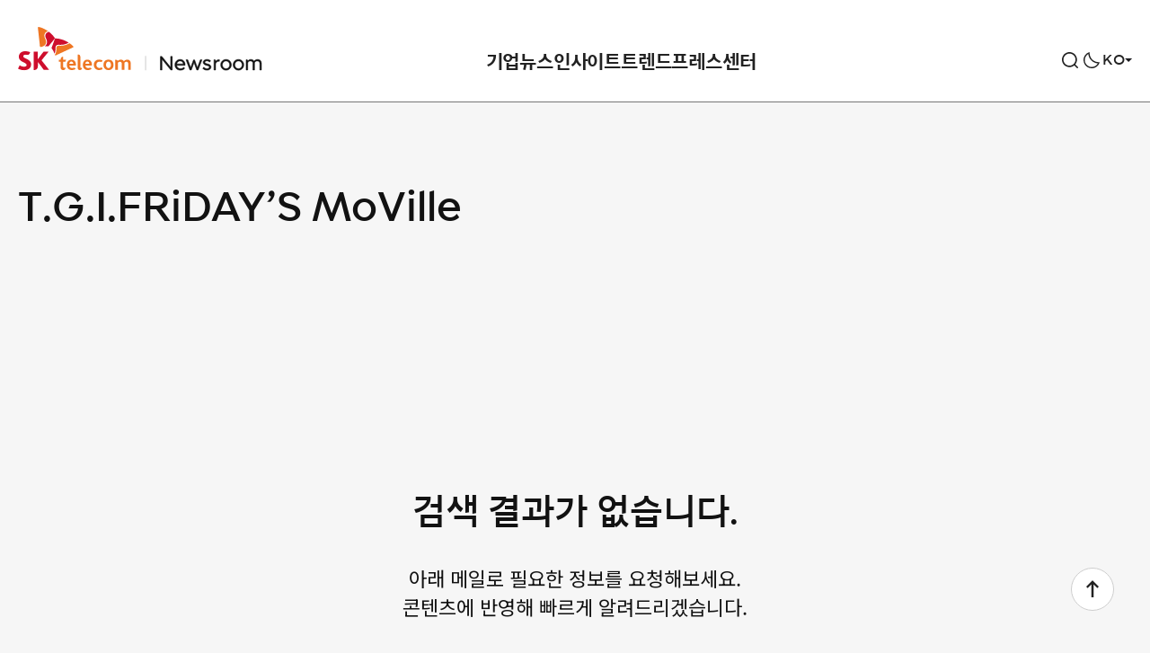

--- FILE ---
content_type: text/html; charset=UTF-8
request_url: https://news.sktelecom.com/tag/t-g-i-fridays-moville
body_size: 36212
content:

<!DOCTYPE html>

<html class="no-js" lang="ko-KR">

	<head>
		<meta http-equiv="X-UA-Compatible" content="IE=edge">
		<meta name="viewport" content="width=device-width, user-scalable=no, initial-scale=1">
		<link rel="profile" href="https://gmpg.org/xfn/11">
		
				<!-- Google Tag Manager -->
		<script>(function(w,d,s,l,i){w[l]=w[l]||[];w[l].push({'gtm.start':
		new Date().getTime(),event:'gtm.js'});var f=d.getElementsByTagName(s)[0],
		j=d.createElement(s),dl=l!='dataLayer'?'&l='+l:'';j.async=true;j.src=
		'https://www.googletagmanager.com/gtm.js?id='+i+dl;f.parentNode.insertBefore(j,f);
		})(window,document,'script','dataLayer','GTM-M3QLC3L');</script>
		<!-- End Google Tag Manager -->
		<!-- Global site tag (gtag.js) - Google Analytics -->
		<script async src="https://www.googletagmanager.com/gtag/js?id=UA-202709982-1"></script>
		<script>
		window.dataLayer = window.dataLayer || [];
		function gtag(){dataLayer.push(arguments);}
		gtag('js', new Date());
		gtag('config', 'UA-202709982-1');
		</script>
		
		<title>T.G.I.FRiDAY’S MoVille &#8211; SK텔레콤 뉴스룸</title>
<meta name='robots' content='max-image-preview:large' />
	<style>img:is([sizes="auto" i], [sizes^="auto," i]) { contain-intrinsic-size: 3000px 1500px }</style>
		<title>SK텔레콤 뉴스룸  | T.G.I.FRiDAY’S MoVille</title>

	<meta name="viewport" content="width=device-width, initial-scale=1.0, user-scalable=no, minimum-scale=1.0, maximum-scale=1.0">
	<meta name="author" content="">
	<meta name="format-detection" content="telephone=no">
	<meta name="format-detection" content="address=no">	

	<meta name="title" content="T.G.I.FRiDAY’S MoVille | SK텔레콤 뉴스룸" />
	<meta name="keywords" content="SKT, SKT, 4차산업혁명, 빅데이터, 5G, 가우스텔레콤, 행복인사이트, SKT 블로그, SKT newsroom" />
	<meta name="description" content="SK텔레콤의 공식 뉴스 채널로 회사의 상품, 서비스, 경영활동에 대한 소식을 전합니다." />
	<meta property="og:type" content="website" />
	<meta property="og:url" content="https://news.sktelecom.com/tag/t-g-i-fridays-moville" />
	<meta property="og:image" content="https://news.sktelecom.com/wp-content/themes/sktnewsroom/assets/images/ogimage.png?v=3.0" />
	<meta property="og:title" content="T.G.I.FRiDAY’S MoVille | SK텔레콤 뉴스룸" />
	<meta property="og:description" content="SK텔레콤의 공식 뉴스 채널로 회사의 상품, 서비스, 경영활동에 대한 소식을 전합니다." />
	<meta property="og:site_name" content="SK텔레콤 뉴스룸" />

	<meta name="msapplication-TileColor" content="#ffffff">
	<meta name="msapplication-TileImage" content="https://news.sktelecom.com/wp-content/themes/sktnewsroom/assets/images/114x114.png?v=3.0">
	<meta name="theme-color" content="#ffffff">
<link rel="alternate" type="application/rss+xml" title="SK텔레콤 뉴스룸 &raquo; 피드" href="https://news.sktelecom.com/feed" />
<link rel="alternate" type="application/rss+xml" title="SK텔레콤 뉴스룸 &raquo; 댓글 피드" href="https://news.sktelecom.com/comments/feed" />
<link rel="alternate" type="application/rss+xml" title="SK텔레콤 뉴스룸 &raquo; T.G.I.FRiDAY’S MoVille 태그 피드" href="https://news.sktelecom.com/tag/t-g-i-fridays-moville/feed" />
<script>
window._wpemojiSettings = {"baseUrl":"https:\/\/s.w.org\/images\/core\/emoji\/16.0.1\/72x72\/","ext":".png","svgUrl":"https:\/\/s.w.org\/images\/core\/emoji\/16.0.1\/svg\/","svgExt":".svg","source":{"concatemoji":"https:\/\/news.sktelecom.com\/wp-includes\/js\/wp-emoji-release.min.js?ver=6.8.2.001"}};
/*! This file is auto-generated */
!function(s,n){var o,i,e;function c(e){try{var t={supportTests:e,timestamp:(new Date).valueOf()};sessionStorage.setItem(o,JSON.stringify(t))}catch(e){}}function p(e,t,n){e.clearRect(0,0,e.canvas.width,e.canvas.height),e.fillText(t,0,0);var t=new Uint32Array(e.getImageData(0,0,e.canvas.width,e.canvas.height).data),a=(e.clearRect(0,0,e.canvas.width,e.canvas.height),e.fillText(n,0,0),new Uint32Array(e.getImageData(0,0,e.canvas.width,e.canvas.height).data));return t.every(function(e,t){return e===a[t]})}function u(e,t){e.clearRect(0,0,e.canvas.width,e.canvas.height),e.fillText(t,0,0);for(var n=e.getImageData(16,16,1,1),a=0;a<n.data.length;a++)if(0!==n.data[a])return!1;return!0}function f(e,t,n,a){switch(t){case"flag":return n(e,"\ud83c\udff3\ufe0f\u200d\u26a7\ufe0f","\ud83c\udff3\ufe0f\u200b\u26a7\ufe0f")?!1:!n(e,"\ud83c\udde8\ud83c\uddf6","\ud83c\udde8\u200b\ud83c\uddf6")&&!n(e,"\ud83c\udff4\udb40\udc67\udb40\udc62\udb40\udc65\udb40\udc6e\udb40\udc67\udb40\udc7f","\ud83c\udff4\u200b\udb40\udc67\u200b\udb40\udc62\u200b\udb40\udc65\u200b\udb40\udc6e\u200b\udb40\udc67\u200b\udb40\udc7f");case"emoji":return!a(e,"\ud83e\udedf")}return!1}function g(e,t,n,a){var r="undefined"!=typeof WorkerGlobalScope&&self instanceof WorkerGlobalScope?new OffscreenCanvas(300,150):s.createElement("canvas"),o=r.getContext("2d",{willReadFrequently:!0}),i=(o.textBaseline="top",o.font="600 32px Arial",{});return e.forEach(function(e){i[e]=t(o,e,n,a)}),i}function t(e){var t=s.createElement("script");t.src=e,t.defer=!0,s.head.appendChild(t)}"undefined"!=typeof Promise&&(o="wpEmojiSettingsSupports",i=["flag","emoji"],n.supports={everything:!0,everythingExceptFlag:!0},e=new Promise(function(e){s.addEventListener("DOMContentLoaded",e,{once:!0})}),new Promise(function(t){var n=function(){try{var e=JSON.parse(sessionStorage.getItem(o));if("object"==typeof e&&"number"==typeof e.timestamp&&(new Date).valueOf()<e.timestamp+604800&&"object"==typeof e.supportTests)return e.supportTests}catch(e){}return null}();if(!n){if("undefined"!=typeof Worker&&"undefined"!=typeof OffscreenCanvas&&"undefined"!=typeof URL&&URL.createObjectURL&&"undefined"!=typeof Blob)try{var e="postMessage("+g.toString()+"("+[JSON.stringify(i),f.toString(),p.toString(),u.toString()].join(",")+"));",a=new Blob([e],{type:"text/javascript"}),r=new Worker(URL.createObjectURL(a),{name:"wpTestEmojiSupports"});return void(r.onmessage=function(e){c(n=e.data),r.terminate(),t(n)})}catch(e){}c(n=g(i,f,p,u))}t(n)}).then(function(e){for(var t in e)n.supports[t]=e[t],n.supports.everything=n.supports.everything&&n.supports[t],"flag"!==t&&(n.supports.everythingExceptFlag=n.supports.everythingExceptFlag&&n.supports[t]);n.supports.everythingExceptFlag=n.supports.everythingExceptFlag&&!n.supports.flag,n.DOMReady=!1,n.readyCallback=function(){n.DOMReady=!0}}).then(function(){return e}).then(function(){var e;n.supports.everything||(n.readyCallback(),(e=n.source||{}).concatemoji?t(e.concatemoji):e.wpemoji&&e.twemoji&&(t(e.twemoji),t(e.wpemoji)))}))}((window,document),window._wpemojiSettings);
</script>
<style id='wp-emoji-styles-inline-css'>

	img.wp-smiley, img.emoji {
		display: inline !important;
		border: none !important;
		box-shadow: none !important;
		height: 1em !important;
		width: 1em !important;
		margin: 0 0.07em !important;
		vertical-align: -0.1em !important;
		background: none !important;
		padding: 0 !important;
	}
</style>
<link rel='stylesheet' id='wp-block-library-css' href='https://news.sktelecom.com/wp-includes/css/dist/block-library/style.min.css?ver=6.8.2.001' media='all' />
<style id='classic-theme-styles-inline-css'>
/*! This file is auto-generated */
.wp-block-button__link{color:#fff;background-color:#32373c;border-radius:9999px;box-shadow:none;text-decoration:none;padding:calc(.667em + 2px) calc(1.333em + 2px);font-size:1.125em}.wp-block-file__button{background:#32373c;color:#fff;text-decoration:none}
</style>
<style id='global-styles-inline-css'>
:root{--wp--preset--aspect-ratio--square: 1;--wp--preset--aspect-ratio--4-3: 4/3;--wp--preset--aspect-ratio--3-4: 3/4;--wp--preset--aspect-ratio--3-2: 3/2;--wp--preset--aspect-ratio--2-3: 2/3;--wp--preset--aspect-ratio--16-9: 16/9;--wp--preset--aspect-ratio--9-16: 9/16;--wp--preset--color--black: #000000;--wp--preset--color--cyan-bluish-gray: #abb8c3;--wp--preset--color--white: #ffffff;--wp--preset--color--pale-pink: #f78da7;--wp--preset--color--vivid-red: #cf2e2e;--wp--preset--color--luminous-vivid-orange: #ff6900;--wp--preset--color--luminous-vivid-amber: #fcb900;--wp--preset--color--light-green-cyan: #7bdcb5;--wp--preset--color--vivid-green-cyan: #00d084;--wp--preset--color--pale-cyan-blue: #8ed1fc;--wp--preset--color--vivid-cyan-blue: #0693e3;--wp--preset--color--vivid-purple: #9b51e0;--wp--preset--color--accent: #cd2653;--wp--preset--color--primary: #000000;--wp--preset--color--secondary: #6d6d6d;--wp--preset--color--subtle-background: #dcd7ca;--wp--preset--color--background: ##fff;--wp--preset--gradient--vivid-cyan-blue-to-vivid-purple: linear-gradient(135deg,rgba(6,147,227,1) 0%,rgb(155,81,224) 100%);--wp--preset--gradient--light-green-cyan-to-vivid-green-cyan: linear-gradient(135deg,rgb(122,220,180) 0%,rgb(0,208,130) 100%);--wp--preset--gradient--luminous-vivid-amber-to-luminous-vivid-orange: linear-gradient(135deg,rgba(252,185,0,1) 0%,rgba(255,105,0,1) 100%);--wp--preset--gradient--luminous-vivid-orange-to-vivid-red: linear-gradient(135deg,rgba(255,105,0,1) 0%,rgb(207,46,46) 100%);--wp--preset--gradient--very-light-gray-to-cyan-bluish-gray: linear-gradient(135deg,rgb(238,238,238) 0%,rgb(169,184,195) 100%);--wp--preset--gradient--cool-to-warm-spectrum: linear-gradient(135deg,rgb(74,234,220) 0%,rgb(151,120,209) 20%,rgb(207,42,186) 40%,rgb(238,44,130) 60%,rgb(251,105,98) 80%,rgb(254,248,76) 100%);--wp--preset--gradient--blush-light-purple: linear-gradient(135deg,rgb(255,206,236) 0%,rgb(152,150,240) 100%);--wp--preset--gradient--blush-bordeaux: linear-gradient(135deg,rgb(254,205,165) 0%,rgb(254,45,45) 50%,rgb(107,0,62) 100%);--wp--preset--gradient--luminous-dusk: linear-gradient(135deg,rgb(255,203,112) 0%,rgb(199,81,192) 50%,rgb(65,88,208) 100%);--wp--preset--gradient--pale-ocean: linear-gradient(135deg,rgb(255,245,203) 0%,rgb(182,227,212) 50%,rgb(51,167,181) 100%);--wp--preset--gradient--electric-grass: linear-gradient(135deg,rgb(202,248,128) 0%,rgb(113,206,126) 100%);--wp--preset--gradient--midnight: linear-gradient(135deg,rgb(2,3,129) 0%,rgb(40,116,252) 100%);--wp--preset--font-size--small: 18px;--wp--preset--font-size--medium: 20px;--wp--preset--font-size--large: 26.25px;--wp--preset--font-size--x-large: 42px;--wp--preset--font-size--normal: 21px;--wp--preset--font-size--larger: 32px;--wp--preset--spacing--20: 0.44rem;--wp--preset--spacing--30: 0.67rem;--wp--preset--spacing--40: 1rem;--wp--preset--spacing--50: 1.5rem;--wp--preset--spacing--60: 2.25rem;--wp--preset--spacing--70: 3.38rem;--wp--preset--spacing--80: 5.06rem;--wp--preset--shadow--natural: 6px 6px 9px rgba(0, 0, 0, 0.2);--wp--preset--shadow--deep: 12px 12px 50px rgba(0, 0, 0, 0.4);--wp--preset--shadow--sharp: 6px 6px 0px rgba(0, 0, 0, 0.2);--wp--preset--shadow--outlined: 6px 6px 0px -3px rgba(255, 255, 255, 1), 6px 6px rgba(0, 0, 0, 1);--wp--preset--shadow--crisp: 6px 6px 0px rgba(0, 0, 0, 1);}:where(.is-layout-flex){gap: 0.5em;}:where(.is-layout-grid){gap: 0.5em;}body .is-layout-flex{display: flex;}.is-layout-flex{flex-wrap: wrap;align-items: center;}.is-layout-flex > :is(*, div){margin: 0;}body .is-layout-grid{display: grid;}.is-layout-grid > :is(*, div){margin: 0;}:where(.wp-block-columns.is-layout-flex){gap: 2em;}:where(.wp-block-columns.is-layout-grid){gap: 2em;}:where(.wp-block-post-template.is-layout-flex){gap: 1.25em;}:where(.wp-block-post-template.is-layout-grid){gap: 1.25em;}.has-black-color{color: var(--wp--preset--color--black) !important;}.has-cyan-bluish-gray-color{color: var(--wp--preset--color--cyan-bluish-gray) !important;}.has-white-color{color: var(--wp--preset--color--white) !important;}.has-pale-pink-color{color: var(--wp--preset--color--pale-pink) !important;}.has-vivid-red-color{color: var(--wp--preset--color--vivid-red) !important;}.has-luminous-vivid-orange-color{color: var(--wp--preset--color--luminous-vivid-orange) !important;}.has-luminous-vivid-amber-color{color: var(--wp--preset--color--luminous-vivid-amber) !important;}.has-light-green-cyan-color{color: var(--wp--preset--color--light-green-cyan) !important;}.has-vivid-green-cyan-color{color: var(--wp--preset--color--vivid-green-cyan) !important;}.has-pale-cyan-blue-color{color: var(--wp--preset--color--pale-cyan-blue) !important;}.has-vivid-cyan-blue-color{color: var(--wp--preset--color--vivid-cyan-blue) !important;}.has-vivid-purple-color{color: var(--wp--preset--color--vivid-purple) !important;}.has-black-background-color{background-color: var(--wp--preset--color--black) !important;}.has-cyan-bluish-gray-background-color{background-color: var(--wp--preset--color--cyan-bluish-gray) !important;}.has-white-background-color{background-color: var(--wp--preset--color--white) !important;}.has-pale-pink-background-color{background-color: var(--wp--preset--color--pale-pink) !important;}.has-vivid-red-background-color{background-color: var(--wp--preset--color--vivid-red) !important;}.has-luminous-vivid-orange-background-color{background-color: var(--wp--preset--color--luminous-vivid-orange) !important;}.has-luminous-vivid-amber-background-color{background-color: var(--wp--preset--color--luminous-vivid-amber) !important;}.has-light-green-cyan-background-color{background-color: var(--wp--preset--color--light-green-cyan) !important;}.has-vivid-green-cyan-background-color{background-color: var(--wp--preset--color--vivid-green-cyan) !important;}.has-pale-cyan-blue-background-color{background-color: var(--wp--preset--color--pale-cyan-blue) !important;}.has-vivid-cyan-blue-background-color{background-color: var(--wp--preset--color--vivid-cyan-blue) !important;}.has-vivid-purple-background-color{background-color: var(--wp--preset--color--vivid-purple) !important;}.has-black-border-color{border-color: var(--wp--preset--color--black) !important;}.has-cyan-bluish-gray-border-color{border-color: var(--wp--preset--color--cyan-bluish-gray) !important;}.has-white-border-color{border-color: var(--wp--preset--color--white) !important;}.has-pale-pink-border-color{border-color: var(--wp--preset--color--pale-pink) !important;}.has-vivid-red-border-color{border-color: var(--wp--preset--color--vivid-red) !important;}.has-luminous-vivid-orange-border-color{border-color: var(--wp--preset--color--luminous-vivid-orange) !important;}.has-luminous-vivid-amber-border-color{border-color: var(--wp--preset--color--luminous-vivid-amber) !important;}.has-light-green-cyan-border-color{border-color: var(--wp--preset--color--light-green-cyan) !important;}.has-vivid-green-cyan-border-color{border-color: var(--wp--preset--color--vivid-green-cyan) !important;}.has-pale-cyan-blue-border-color{border-color: var(--wp--preset--color--pale-cyan-blue) !important;}.has-vivid-cyan-blue-border-color{border-color: var(--wp--preset--color--vivid-cyan-blue) !important;}.has-vivid-purple-border-color{border-color: var(--wp--preset--color--vivid-purple) !important;}.has-vivid-cyan-blue-to-vivid-purple-gradient-background{background: var(--wp--preset--gradient--vivid-cyan-blue-to-vivid-purple) !important;}.has-light-green-cyan-to-vivid-green-cyan-gradient-background{background: var(--wp--preset--gradient--light-green-cyan-to-vivid-green-cyan) !important;}.has-luminous-vivid-amber-to-luminous-vivid-orange-gradient-background{background: var(--wp--preset--gradient--luminous-vivid-amber-to-luminous-vivid-orange) !important;}.has-luminous-vivid-orange-to-vivid-red-gradient-background{background: var(--wp--preset--gradient--luminous-vivid-orange-to-vivid-red) !important;}.has-very-light-gray-to-cyan-bluish-gray-gradient-background{background: var(--wp--preset--gradient--very-light-gray-to-cyan-bluish-gray) !important;}.has-cool-to-warm-spectrum-gradient-background{background: var(--wp--preset--gradient--cool-to-warm-spectrum) !important;}.has-blush-light-purple-gradient-background{background: var(--wp--preset--gradient--blush-light-purple) !important;}.has-blush-bordeaux-gradient-background{background: var(--wp--preset--gradient--blush-bordeaux) !important;}.has-luminous-dusk-gradient-background{background: var(--wp--preset--gradient--luminous-dusk) !important;}.has-pale-ocean-gradient-background{background: var(--wp--preset--gradient--pale-ocean) !important;}.has-electric-grass-gradient-background{background: var(--wp--preset--gradient--electric-grass) !important;}.has-midnight-gradient-background{background: var(--wp--preset--gradient--midnight) !important;}.has-small-font-size{font-size: var(--wp--preset--font-size--small) !important;}.has-medium-font-size{font-size: var(--wp--preset--font-size--medium) !important;}.has-large-font-size{font-size: var(--wp--preset--font-size--large) !important;}.has-x-large-font-size{font-size: var(--wp--preset--font-size--x-large) !important;}
:where(.wp-block-post-template.is-layout-flex){gap: 1.25em;}:where(.wp-block-post-template.is-layout-grid){gap: 1.25em;}
:where(.wp-block-columns.is-layout-flex){gap: 2em;}:where(.wp-block-columns.is-layout-grid){gap: 2em;}
:root :where(.wp-block-pullquote){font-size: 1.5em;line-height: 1.6;}
</style>
<link rel='stylesheet' id='amazonpolly-css' href='https://news.sktelecom.com/wp-content/plugins/amazon-polly/public/css/amazonpolly-public.css?ver=1.0.0' media='all' />
<link rel='stylesheet' id='sktnewsroom-style-css' href='https://news.sktelecom.com/wp-content/themes/sktnewsroom/style.css?ver=1761656509' media='all' />
<link rel='stylesheet' id='sktnewsroom-print-style-css' href='https://news.sktelecom.com/wp-content/themes/sktnewsroom/print.css?ver=6.8.2.001' media='print' />
<link rel='stylesheet' id='sktnewsroom-add-style-css' href='https://news.sktelecom.com/wp-content/themes/sktnewsroom/add.css?ver=6.8.2.001' media='all' />
<link rel='stylesheet' id='sktnewsroom-mCustomScrollbar-style-css' href='https://news.sktelecom.com/wp-content/themes/sktnewsroom/jquery.mCustomScrollbar.css?ver=6.8.2.001' media='all' />
<script id="jquery-core-js-extra">
var ajax_object = {"ajax_url":"https:\/\/news.sktelecom.com\/wp-admin\/admin-ajax.php"};
</script>
<script src="https://news.sktelecom.com/wp-includes/js/jquery/jquery.min.js?ver=3.7.1" id="jquery-core-js"></script>
<script src="https://news.sktelecom.com/wp-includes/js/jquery/jquery-migrate.min.js?ver=3.4.1" id="jquery-migrate-js"></script>
<script src="https://news.sktelecom.com/wp-content/plugins/amazon-polly/public/js/amazonpolly-public.js?ver=1.0.0" id="amazonpolly-js"></script>
<script src="https://news.sktelecom.com/wp-content/themes/sktnewsroom/assets/js/index_202406.js?ver=6.8.2.001" id="sktnewsroom-js-js" async></script>
<script src="https://news.sktelecom.com/wp-content/themes/sktnewsroom/assets/js/jquery.mCustomScrollbar.concat.min.js?ver=6.8.2.001" id="sktnewsroom-mCustomScrollbar-js-js"></script>
<script src="https://news.sktelecom.com/wp-content/themes/sktnewsroom/assets/js/d3.v5.min.js?ver=6.8.2.001" id="sktnewsroom-d3v5-js-js"></script>
<script src="https://news.sktelecom.com/wp-content/themes/sktnewsroom/assets/js/graph.js?ver=6.8.2.001" id="sktnewsroom-graph-js-js"></script>
<link rel="https://api.w.org/" href="https://news.sktelecom.com/wp-json/" /><link rel="alternate" title="JSON" type="application/json" href="https://news.sktelecom.com/wp-json/wp/v2/tags/24453" /><link rel="EditURI" type="application/rsd+xml" title="RSD" href="https://news.sktelecom.com/xmlrpc.php?rsd" />
<meta name="generator" content="WordPress 6.8.2.001" />
	<script>document.documentElement.className = document.documentElement.className.replace( 'no-js', 'js' );</script>
	<link rel="icon" href="https://news-static.sktelecom.com/wp-content/uploads/2021/07/cropped-favicon_512-1-32x32.png" sizes="32x32" />
<link rel="icon" href="https://news-static.sktelecom.com/wp-content/uploads/2021/07/cropped-favicon_512-1-192x192.png" sizes="192x192" />
<link rel="apple-touch-icon" href="https://news-static.sktelecom.com/wp-content/uploads/2021/07/cropped-favicon_512-1-180x180.png" />
<meta name="msapplication-TileImage" content="https://news-static.sktelecom.com/wp-content/uploads/2021/07/cropped-favicon_512-1-270x270.png" />
		<style id="wp-custom-css">
			.cont_1, .cont_2, .cont_3, .cont_4, .cont_5, .cont_6, .cont_7 { width:100%; margin-bottom:-4%; position: relative; !important}
.hover_b{ margin:0; position:absolute; top:0; left:0; display: none !important;}
.cont_1:hover .hover_b{display: block !important;}
.cont_2:hover .hover_b{display: block !important;}
.cont_3:hover .hover_b{display: block !important;}
.cont_4:hover .hover_b{display: block !important;}
.cont_5:hover .hover_b{display: block !important;}
.cont_6:hover .hover_b{display: block !important;}
.cont_7:hover .hover_b{display: block !important;}

@media (max-width:680px;){
	.cont_1, .cont_2, .cont_3, .cont_4, .cont_5, .cont_6, .cont_7 { width:100%; margin-bottom:-7%; position: relative; !important}
}		</style>
				
		<script src="https://cdnjs.cloudflare.com/ajax/libs/Swiper/5.0.0/js/swiper.js"></script>
		<script src="https://developers.kakao.com/sdk/js/kakao.js"></script>
		<link rel="stylesheet" href="https://cdnjs.cloudflare.com/ajax/libs/Swiper/5.0.0/css/swiper.min.css">
		
		<link rel="icon" href="https://news.sktelecom.com/wp-content/themes/sktnewsroom/assets/images/ico_favi.png" sizes="200x200">
		<link rel="apple-touch-icon" href="https://news.sktelecom.com/wp-content/themes/sktnewsroom/assets/images/ico_favi_bg_white.png">

		<link rel="stylesheet" href="https://news.sktelecom.com/wp-content/themes/sktnewsroom/style_con.css?t=20260119125446">
	</head>

	<body class="archive tag tag-t-g-i-fridays-moville tag-24453 wp-embed-responsive wp-theme-sktnewsroom enable-search-modal has-no-pagination not-showing-comments hide-avatars footer-top-hidden">
	
		<script>
			(function(){
				var isDarkTheme = localStorage.getItem('page_dark_theme');
				if (isDarkTheme) {
					if (isDarkTheme === "on") {
						jQuery('body').addClass('dark-theme');
					}
				}
			})();
		</script>

				<!-- Google Tag Manager (noscript) -->
		<noscript><iframe src="https://www.googletagmanager.com/ns.html?id=GTM-M3QLC3L"
		height="0" width="0" style="display:none;visibility:hidden"></iframe></noscript>
		<!-- End Google Tag Manager (noscript) -->
		
		<a class="skip_navigation" href="#site-content">Skip to the content</a>
		<!-- env: not local -->

		<!-- blog header -->
		<header id="site-header" role="banner">

			<div class="header-inner">

				<!-- logo -->
				<h1 class="header-titles type_1">
					<!--
					<a href="https://news.sktelecom.com" class="site-logo-default">SKT NewsRoom</a>
					-->
					<!-- 2024.02.07 이동 사이트 변경 -->
					<!-- <a href="https://www.sktelecom.com" class="site-logo-default type_1">SKT</a> -->
					<a href="https://news.sktelecom.com" class="site-logo-default type_1">SKT</a>
					<a href="https://news.sktelecom.com" class="site-link-newsroom">NewsRoom</a>
									</h1>
				<!-- //logo -->

				<div class="header-navigation-wrapper">
												<nav class="primary-menu-wrapper" aria-label="Horizontal" role="navigation">
								<ul class="primary-menu reset-list-style">
									<li id="menu-item-131694" class="menu-item menu-item-type-taxonomy menu-item-object-category menu-item-has-children menu-item-131694"><a href="https://news.sktelecom.com/category/%ea%b8%b0%ec%97%85%eb%89%b4%ec%8a%a4">기업뉴스</a>
<ul class="sub-menu">
	<li id="menu-item-131690" class="menu-item menu-item-type-taxonomy menu-item-object-category menu-item-131690"><a href="https://news.sktelecom.com/category/%ea%b8%b0%ec%97%85%eb%89%b4%ec%8a%a4/%ea%b8%b0%ec%97%85">기업</a></li>
	<li id="menu-item-131688" class="menu-item menu-item-type-taxonomy menu-item-object-category menu-item-131688"><a href="https://news.sktelecom.com/category/%ea%b8%b0%ec%97%85%eb%89%b4%ec%8a%a4/esg">ESG</a></li>
	<li id="menu-item-131691" class="menu-item menu-item-type-taxonomy menu-item-object-category menu-item-131691"><a href="https://news.sktelecom.com/category/%ea%b8%b0%ec%97%85%eb%89%b4%ec%8a%a4/%eb%ac%b8%ed%99%94">문화</a></li>
</ul>
</li>
<li id="menu-item-131689" class="menu-item menu-item-type-taxonomy menu-item-object-category menu-item-has-children menu-item-131689"><a href="https://news.sktelecom.com/category/%ec%9d%b8%ec%82%ac%ec%9d%b4%ed%8a%b8">인사이트</a>
<ul class="sub-menu">
	<li id="menu-item-203777" class="menu-item menu-item-type-taxonomy menu-item-object-category menu-item-203777"><a href="https://news.sktelecom.com/category/%ec%9d%b8%ec%82%ac%ec%9d%b4%ed%8a%b8/ai">AI</a></li>
	<li id="menu-item-131693" class="menu-item menu-item-type-taxonomy menu-item-object-category menu-item-131693"><a href="https://news.sktelecom.com/category/%ec%9d%b8%ec%82%ac%ec%9d%b4%ed%8a%b8/%ea%b8%b0%ec%88%a0">기술</a></li>
	<li id="menu-item-178137" class="menu-item menu-item-type-taxonomy menu-item-object-category menu-item-178137"><a href="https://news.sktelecom.com/category/%ec%9d%b8%ec%82%ac%ec%9d%b4%ed%8a%b8/%ec%84%9c%eb%b9%84%ec%8a%a4">서비스</a></li>
</ul>
</li>
<li id="menu-item-218001" class="menu-item menu-item-type-taxonomy menu-item-object-category menu-item-has-children menu-item-218001"><a href="https://news.sktelecom.com/category/%ed%8a%b8%eb%a0%8c%eb%93%9c">트렌드</a>
<ul class="sub-menu">
	<li id="menu-item-218002" class="menu-item menu-item-type-taxonomy menu-item-object-category menu-item-218002"><a href="https://news.sktelecom.com/category/%ed%8a%b8%eb%a0%8c%eb%93%9c/%eb%8d%b0%ec%9d%b4%ed%84%b0">데이터</a></li>
	<li id="menu-item-218003" class="menu-item menu-item-type-taxonomy menu-item-object-category menu-item-218003"><a href="https://news.sktelecom.com/category/%ed%8a%b8%eb%a0%8c%eb%93%9c/%eb%a6%ac%ed%8f%ac%ed%8a%b8">리포트</a></li>
</ul>
</li>
<li id="menu-item-178136" class="menu-item menu-item-type-taxonomy menu-item-object-category menu-item-has-children menu-item-178136"><a href="https://news.sktelecom.com/category/%ed%94%84%eb%a0%88%ec%8a%a4%ec%84%bc%ed%84%b0">프레스센터</a>
<ul class="sub-menu">
	<li id="menu-item-131696" class="menu-item menu-item-type-taxonomy menu-item-object-category menu-item-131696"><a href="https://news.sktelecom.com/category/%ed%94%84%eb%a0%88%ec%8a%a4%ec%84%bc%ed%84%b0/%eb%b3%b4%eb%8f%84%ec%9e%90%eb%a3%8c">보도자료</a></li>
	<li id="menu-item-134974" class="menu-item menu-item-type-taxonomy menu-item-object-category menu-item-134974"><a href="https://news.sktelecom.com/category/%eb%af%b8%eb%94%94%ec%96%b4%eb%9d%bc%ec%9d%b4%eb%b8%8c%eb%9f%ac%eb%a6%ac/image">미디어 라이브러리</a></li>
</ul>
</li>
								</ul>
							</nav>
										</div>

				<button class="mobile-menu-toggle">
					<span>메뉴</span>
				</button>
				
				<div class="header-util">
											<button class="search-toggle" data-toggle-target=".search-modal" data-toggle-body-class="showing-search-modal" data-set-focus=".search-modal .search-field" aria-expanded="false">
							<span>검색</span>
						</button>

										
					<button type="button" class="btn-header btn-darkmode" ga_category="다크모드" ga_action="다크모드 클릭" ga_label="다크모드_클릭" title="라이드/다크 모드 전환">다크모드 전환</button>

					<div class="global-site">
						<button type="button" class="btn-global-site"><span>KO</span></button>
						<ul class="site-list">
							<li class="current"><a href="https://news.sktelecom.com" title="Korean">KO</a></li>
							<li><a href="https://news.sktelecom.com/en" title="English">EN</a></li>
						</ul>
					</div>
				</div>
			</div>

			<div class="search-modal cover-modal" data-modal-target-string=".search-modal">
	<div class="modal-inner">
		<div class="search-wrap">
			<form role="search" aria-label="Search for:" method="get" class="search-form" action="https://news.sktelecom.com/">
	<div class="input-wrap">
		<input type="search" id="search-form-1" class="search-field" placeholder="검색어를 입력해주세요." value="" name="s" autocomplete="off" />

		<button type="button" class="btn-clear">비우기</button>
	</div>
	<button type="submit" class="search-submit">
		<span>검색</span>
	</button>
</form>

<script>
	const btnClear = document.querySelector('.input-wrap .btn-clear');
	const inputBox = document.querySelector('#search-form-1');
	const cleaInput = target => {
			if (target.value !== "") {
				btnClear.classList.add('visible');
			} else {
				btnClear.classList.remove('visible');
			}
	};
	if (inputBox) {
		inputBox.addEventListener('keydown', e => cleaInput(e.currentTarget));
		inputBox.addEventListener('keyup', e => cleaInput(e.currentTarget));
	}
	if (btnClear) {
		btnClear.addEventListener('click', () => {
			inputBox.value = "";
			btnClear.classList.remove('visible');
		});
	}
</script>
		</div>

		    	<div class="tag-list">
			<ul>
			  				<li><a href="/tag/에어/">#에어</a></li>
								<li><a href="/tag/air/">#air</a></li>
								<li><a href="/tag/아이폰17/">#아이폰17</a></li>
								<li><a href="/tag/iPhone17/">#iPhone17</a></li>
								<li><a href="/tag/T멤버십/">#T멤버십</a></li>
								<li><a href="/tag/AI/">#AI</a></li>
								<li><a href="/tag/에이닷/">#에이닷</a></li>
								<li><a href="/tag/로밍/">#로밍</a></li>
								<li><a href="/tag/실적발표/">#실적발표</a></li>
								<li><a href="/tag/T우주/">#T우주</a></li>
								<li><a href="/tag/ESG/">#ESG</a></li>
							</ul>
		</div>
		
		<button class="close-search-toggle" data-toggle-target=".search-modal" data-toggle-body-class="showing-search-modal" data-set-focus=".search-modal .search-field">
			<span>닫기</span>
		</button>
	</div>
</div>
		</header>
		<!-- //blog header -->

		
<main id="site-content" role="main">
	<h1 class="hide">콘텐츠 리스트</h1>
	<div class="cont-inner">

			<!-- archive header -->
		<header class="archive-header ">
							<h1 class="archive-title"> <span>T.G.I.FRiDAY’S MoVille</span></h1>
								</header>
		<!-- //archive header -->
  
		<!-- post list body -->
	<div class="post-list-wrap list-category">
	<!--
		<div class="category-preparing-header">LAB 콘텐츠는 8월 중순부터 순차적으로 공개하겠습니다.</div>
		<div class="category-preparing-text">
			빅데이터 기반 사회 현상 분석 콘텐츠를 가장 먼저 소개 예정입니다.<br>
			많은 관심 부탁드립니다.
		</div>
-->
			<div class="list-none-header">검색 결과가 없습니다.</div>
		<div class="no-search-results">
			<p class="text">
				<span>아래 메일로 필요한 정보를 요청해보세요.</span>
				<span>콘텐츠에 반영해 빠르게 알려드리겠습니다.</span>
			</p>
			<a href="mailto:newsroom@sktelecom.com" class="btn-mail">메일 보내기</a>
		</div>
	
	</div>

	

	</div>
</main>

			<div class="btn-floating">
				<a href="#" class="btn-footer btn-go-to-top" title="맨 위로">
					<svg xmlns="http://www.w3.org/2000/svg" width="48" height="48" viewBox="0 0 48 48" fill="none">
						<path d="M0.499999 24C0.499999 11.0213 11.0213 0.500001 24 0.499999C36.9787 0.499998 47.5 11.0213 47.5 24C47.5 36.9787 36.9787 47.5 24 47.5C11.0213 47.5 0.5 36.9787 0.499999 24Z" fill="white" stroke="#CDCDCD"/>
						<path d="M17 21.125L24 14L31 21.125L29.3083 22.7875L25.1667 18.5719L25.1667 33L22.8333 33L22.8333 18.5719L18.6917 22.7875L17 21.125Z" fill="#222222"/>
					</svg>
				</a>
			</div>

			<footer id="site-footer" role="contentinfo">
				<div class="cont-inner">
					<div class="footer-top">
						<div class="footer-menu">
							<ul>
								<li><a href="https://news.sktelecom.com/about-newsroom">About 뉴스룸</a></li>
								<li><a href="https://news.sktelecom.com/policy">뉴스룸 운영 정책</a></li>
								<li><a href="https://privacy.sktelecom.com/view.do?ctg=policy&name=policy" target="_blank" >개인정보 처리방침</a></li>
								<li><a href="https://news.sktelecom.com/information-use">뉴스룸 콘텐츠 이용 안내</a></li>
							</ul>
						</div>
						<div class="credits">
							<a href="https://news.sktelecom.com" class="footer-logo">SK telecom</a>
							<address>서울특별시 중구 을지로65(을지로2가) SK T-타워 SK텔레콤(주)</address>
							<p class="copyright">COPYRIGHT &copy; SK TELECOM CO., LTD. ALL RIGHTS RESERVED.</p>
						</div>
									<div class="links-sns">
				<strong class="title"></strong>
				<ul>
									<li>
						<a href="https://www.sktelecom.com/" target="_blank" class="icon homepage" title="홈페이지">홈페이지</a>
					</li>
									<li>
						<a href="https://www.youtube.com/channel/UCA5vKQkvC9zlTDOSNtoMdCQ" target="_blank" class="icon youtube" title="유튜브">유튜브</a>
					</li>
									<li>
						<a href="https://www.facebook.com/sktelecom/" target="_blank" class="icon facebook" title="페이스북">페이스북</a>
					</li>
									<li>
						<a href="https://www.instagram.com/sktelecom/" target="_blank" class="icon instagram" title="인스타">인스타</a>
					</li>
									<li>
						<a href="https://twitter.com/sktelecom" target="_blank" class="icon twitter" title="X">X</a>
					</li>
									<li>
						<a href="https://www.linkedin.com/company/sk-telecom/" target="_blank" class="icon linkedin" title="링크드인">링크드인</a>
					</li>
									<li>
						<a href="https://blog.naver.com/sktstory" target="_blank" class="icon post" title="뉴스룸 블로그">뉴스룸 블로그</a>
					</li>
									<li>
						<a href="https://www.facebook.com/sktelecom.newsroom" target="_blank" class="icon facebook" title="뉴스룸 페이스북">뉴스룸 페이스북</a>
					</li>
								</ul>
			</div>
							</div>
					<div class="footer-bottom">
									<div class="wrap-family-sites list-fold">
				<div class="family-sites-inner">
					<div class="title">Family Site</div>
					<button type="button" class="btn-family-sites">패밀리사이트 확장</button>
					<ul>
											<li>
							<a href="http://www.sk.co.kr" target="_blank">SK(주)</a>
						</li>
											<li>
							<a href="https://www.sksquare.com/kor/index.do" target="_blank">SK스퀘어</a>
						</li>
											<li>
							<a href="https://www.skbroadband.com/Main.do" target="_blank">SK브로드밴드</a>
						</li>
											<li>
							<a href="https://www.sktelink.com/main" target="_blank">SK텔링크</a>
						</li>
											<li>
							<a href="https://www.skmnservice.com/pc_new/html/main.html" target="_blank">SK엠앤서비스</a>
						</li>
											<li>
							<a href="https://skcomms.co.kr" target="_blank">SK커뮤니케이션즈</a>
						</li>
											<li>
							<a href="https://psnmarketing.com/" target="_blank">PS&Marketing</a>
						</li>
											<li>
							<a href="https://www.serviceace.co.kr/service_ace/" target="_blank">서비스에이스</a>
						</li>
											<li>
							<a href="https://www.skons.co.kr" target="_blank">SK오앤에스</a>
						</li>
											<li>
							<a href="https://www.svctop.co.kr/index" target="_blank">SK서비스탑</a>
						</li>
										</ul>
				</div>
			</div>
							</div>
					<a href="https://news.sktelecom.com" class="footer-logo">SK telecom</a>
				</div>
			</footer>

		<script type="speculationrules">
{"prefetch":[{"source":"document","where":{"and":[{"href_matches":"\/*"},{"not":{"href_matches":["\/wp-*.php","\/wp-admin\/*","\/wp-content\/uploads\/*","\/wp-content\/*","\/wp-content\/plugins\/*","\/wp-content\/themes\/sktnewsroom\/*","\/*\\?(.+)"]}},{"not":{"selector_matches":"a[rel~=\"nofollow\"]"}},{"not":{"selector_matches":".no-prefetch, .no-prefetch a"}}]},"eagerness":"conservative"}]}
</script>
	<script>
	/(trident|msie)/i.test(navigator.userAgent)&&document.getElementById&&window.addEventListener&&window.addEventListener("hashchange",function(){var t,e=location.hash.substring(1);/^[A-z0-9_-]+$/.test(e)&&(t=document.getElementById(e))&&(/^(?:a|select|input|button|textarea)$/i.test(t.tagName)||(t.tabIndex=-1),t.focus())},!1);
	</script>
	
		
	<div class="cover-modal-bg"></div>

	</body>
</html>


--- FILE ---
content_type: application/javascript
request_url: https://news.sktelecom.com/wp-content/themes/sktnewsroom/assets/js/index_202406.js?ver=6.8.2.001
body_size: 20211
content:
'use strict';

jQuery(document).ready(function($) {
	var sktNewsroom = sktNewsroom || {};

	// header fixed
	sktNewsroom.headerFixed = function () {
		var sideFixedPoint = 180;
		$(window).on('scroll', function(){
			var thisScrollTop = $(window).scrollTop();
			if (thisScrollTop > sideFixedPoint) {
				if ($(window).width() >= 980) {
					$('#site-header').addClass('header-hide');
					$('.search-modal.cover-modal').fadeOut(500);
					sktNewsroom.modalBgAction('hide');
					document.querySelector('.global-site .site-list').classList.remove('visible');
				}
			} else {
				$('#site-header').removeClass('header-hide');
			}

			if (thisScrollTop > 1) {
					$('#site-header').addClass('header-bd');
			} else {
					$('#site-header').removeClass('header-bd');
			}
		});
	};

	// aside manager
	sktNewsroom.asideFixed = function () {
		var sideFixedPoint = 0,
		endFixedPoint = 0,
		asideHeight = $('.article-aside .article-related').outerHeight() + $('.article-read-info').outerHeight() + 9 - 1;
		if ($('.article-aside .article-audio').length > 0) {
			asideHeight = asideHeight + $('.article-aside .article-audio').outerHeight();
		}
		// 고정 시작 지점 설정
		if ($('.article-read-info').length > 0) {
			sideFixedPoint = $('.article-read-info').offset().top;
		} else if ($('.article-aside .article-related').length > 0) {
			sideFixedPoint = $('.article-aside .article-related').offset().top;
		}
		if ($('#wpadminbar').length > 0) {
			sideFixedPoint -= $('#wpadminbar').height();
		}
		// 고정 체크
		if (sideFixedPoint > 0) {
			$(window).on('scroll', function(){
				var thisScrollTop = $(window).scrollTop();
				// 고정 해제 지점 설정
				if ($('.survey-wrap').length > 0) {
					endFixedPoint = $('.survey-wrap').offset().top + $('.survey-wrap').outerHeight() - asideHeight;
				} else {
					endFixedPoint = $('.article-bottom').offset().top - 95 - asideHeight;
				}
				if ($('#wpadminbar').length > 0) {
					endFixedPoint -= $('#wpadminbar').height();
				}
				// aside fixed
				if (thisScrollTop > sideFixedPoint) {
					$('.article-aside').addClass('aside-fixed');
					if (thisScrollTop >= endFixedPoint) {
						if (!$('.article-aside').hasClass('aside-fixed-end')) {
							$('.article-aside').addClass('aside-fixed-end')
							.css('top', endFixedPoint - 71 - 124 + 'px');
						}
					} else {
						$('.article-aside').removeClass('aside-fixed-end')
						.removeAttr('style');
					}
				} else {
					$('.article-aside').removeClass('aside-fixed');
					$('.article-aside').removeClass('aside-fixed-end');
				}
				// progress
				var progressVal = 0;
				if ($('.survey-wrap').length > 0) {
					progressVal = (thisScrollTop / $('.survey-wrap').offset().top) * 360;
				} else {
					progressVal = (thisScrollTop / ($('.article-content').offset().top + $('.article-content').outerHeight())) * 360;
				}
				progressVal = parseInt(progressVal);
				if (progressVal <= 180) {
					if (progressVal > 180) {
						progressVal = 180;
					} else if (progressVal < 0) {
						progressVal = 0;
					}
					$('.progress .graph_1 .bar').css('transform', 'rotate(' + progressVal + 'deg)');
					$('.progress .graph_2 .bar').css('transform', 'rotate(0deg)');
				} else {
					if (progressVal > 360) {
						progressVal = 360;
					} else if (progressVal < 0) {
						progressVal = 0;
					}
					$('.progress .graph_1 .bar').css('transform', 'rotate(180deg)');
					$('.progress .graph_2 .bar').css('transform', 'rotate(' + (progressVal-180) + 'deg)');
				}
			});
		}
	};

	// mobile gnb
	sktNewsroom.mobileMenu = function () {
		var posY = 0;
		$('.mobile-menu-toggle').on('click', function(){
			if ($(this).hasClass('menu-close')) {
				// screen fixed
				$("html, body").removeClass("screen-fixed");
				$("#site-content").css("margin-top",0);
				$(window).scrollTop(posY);

				$(this).removeClass('menu-close');
				$('.header-navigation-wrapper').fadeOut(500);
				$('.cover-modal-bg').removeClass('bg-white').hide();
			} else {
				// screen fixed
				posY = $(window).scrollTop();
				$("html, body").addClass('screen-fixed');
				$("#site-content").css("margin-top",-posY);
				
				$(this).addClass('menu-close');
				$('.header-navigation-wrapper').height($(window).height() - 46 - parseInt($('#site-header').css('top')))
				.fadeIn(500);
				$('.cover-modal-bg').addClass('bg-white').show();
			}
		});
		$(window).on('resize', function(){
			if ($('.mobile-menu-toggle').hasClass('menu-close')) {
				$('.header-navigation-wrapper').height($(window).height() - 46 - parseInt($('#site-header').css('top')));
				if ($(window).width() > 980) {
					$("html, body").removeClass("screen-fixed");
					$("#site-content").css("margin-top",0);
					$('.mobile-menu-toggle').removeClass('menu-close');
					$('.header-navigation-wrapper').removeAttr("style");
					$('.cover-modal-bg').removeClass('bg-white').hide();
				}
			}
		});
	};

	// modal list
	sktNewsroom.modals = {};

	// cover modal bg
	sktNewsroom.modalBgAction = function (action) {
		var $target = $('.cover-modal-bg');
		$target.removeClass('bg-white')
		if (action === "show") {
			$target.fadeIn(500);
		} else if (action === "hide") {
			$target.fadeOut(500);
		}
	};

	// search module
	sktNewsroom.searchModule = function () {
		var posY = 0;
		var $target = $('.search-modal');
		// toggle button
		var $btnToggle = $('button.search-toggle');
		$btnToggle.on('click', function () {

			if ($(window).width() <= 980) {
				// screen fixed
				if (!$("html, body").hasClass("screen-fixed")) {
					posY = $(window).scrollTop();
					$("html, body").addClass('screen-fixed');
					$("#site-content").css("margin-top",-posY);
				} else {
					posY = parseInt($("#site-content").css("margin-top")) * -1;
				}
			}

			$target.fadeIn(500);
			sktNewsroom.modalBgAction('show');
			if ($('.mobile-menu-toggle').hasClass('menu-close')) {
				$('.mobile-menu-toggle').removeClass('menu-close');
				$('.header-navigation-wrapper').fadeOut(500);
			}
		});
		// modal close
		var $btnClose = $('button.close-search-toggle');
		$btnClose.on('click', function () {

			if ($(window).width() <= 980) {
				// screen fixed
				$("html, body").removeClass("screen-fixed");
				$("#site-content").css("margin-top",0);
				$(window).scrollTop(posY);
			}

			$target.fadeOut(500);
			sktNewsroom.modalBgAction('hide');
			if ($('.mobile-menu-toggle').hasClass('menu-close')) {
				$('.mobile-menu-toggle').removeClass('menu-close');
				$('.header-navigation-wrapper').fadeOut(500);
			}
		});
	};

	// footer family site
	sktNewsroom.familySiteAct = function () {
		setTimeout(function(){
			var $familySite = $('.wrap-family-sites'),
			$familySiteUl = $familySite.find('ul'),
			ulHeight = $familySiteUl.outerHeight();
		
			$familySiteUl.height(0);
			$familySiteUl.css('opacity', 1);
		
			$familySite.find('.btn-family-sites').on('click', function () {
				if ($familySite.hasClass('list-fold')) {
					$familySite.removeClass('list-fold');
					$familySiteUl.height(ulHeight + "px");
				} else {
					$familySite.addClass('list-fold');
					$familySiteUl.height(0);
				}
			});
		},500);
	};

	sktNewsroom.archiveList = function () {
		// 갤러리 애니메이션 bool
		
		var posY;
		var isShowing = false;
		// 컨텐츠 클릭 (pc/모바일 구분)
		$('article a.item, article .btn-mobile-view').on('click', function (e) {
			e.preventDefault();
			// 애니메이션 bool 체크
			if (!isShowing) {
				isShowing = true;
				// 요소 지정
				var $parentList = $('.list-gallery .list-body > li'),
				$parent = $(this).closest('li'),
				$thisViewer = $parent.find('.item-gallery-viewer');
				// 갤러리 open 동작
				$parentList.removeClass('selected');
				$parent.addClass('selected');
				$parentList.find('.mask').fadeOut(500);
				$parent.find('.mask').fadeIn(500);
				if ($(this).hasClass('btn-mobile-view')) {
					// 모바일
					$parentList.find('.item-gallery-viewer').fadeOut(500);
					$thisViewer.fadeIn(500);
					posY = $(window).scrollTop();
					$("html, body").addClass('screen-fixed');
					$("#site-content").css("margin-top",-posY);
				} else {
					$parentList.find('.item-gallery-viewer').attr("style", "");
					$thisViewer[0].style.display = "block";
				
					var $t = $('.list-gallery .list-body > li.selected .viewer-wrap'),
					$h = window.innerHeight - $t.height();
					if ($h < 0) {
						$('html, body').animate({scrollTop: $t.offset().top}, 500);
					} else {
						$('html, body').animate({scrollTop: $t.offset().top - ($h/2)}, 500);
					}
				}
				// bool 전환
				setTimeout(function(){
					isShowing = false;
				},500);
				
				// 갤러리 세팅
				if ($thisViewer.find('.pre-view-wrap.swiper-container').length > 0) {
					// 스와이퍼 존재  = press , image
					var preivewCont = $thisViewer.find('.pre-view-wrap.swiper-container'),
					mainviewCont = $thisViewer.find('.main-view-wrap.swiper-container'),
					mainviewImages = mainviewCont.find('.image-slide');
					if (mainviewCont.find('.swiper-slide-active').length < 1) {
						// 이미지 정렬 설정
						for (var i=0; i<mainviewImages.length; i++) {
							var ratio_1 = mainviewImages.eq(i).height() / mainviewImages.eq(i).width(),
							ratio_2 = mainviewImages.eq(i).find('img').height() / mainviewImages.eq(i).find('img').width();
							if (ratio_1 > ratio_2) {
								mainviewImages.eq(i).find('img').width('100%');
								mainviewImages.eq(i).find('.image-inner').height('auto')
								.css('margin-top',  (mainviewImages.eq(i).height()-mainviewImages.eq(i).find('img').height())/2 + 'px');
							} else {
								mainviewImages.eq(i).find('img').height('100%').width('auto');
								mainviewImages.eq(i).find('.image-inner').width('auto');
							}
						}
						// 스와이퍼 적용
						var previews = new Swiper(preivewCont[0], {
							slidesPerView: 4,
							spaceBetween: 20,
							watchSlidesVisibility: true,
							watchSlidesProgress: true,
						});
						var mainview = new Swiper(mainviewCont[0], {
							slidesPerView: 1,
							spaceBetween: 20,
							navigation: {
								nextEl: $thisViewer.find(".viewer-nav .btn-nav.next"),
								prevEl: $thisViewer.find(".viewer-nav .btn-nav.prev"),
							},
							pagination: {
								el: $thisViewer.find(".viewer-page-dot"),
								type: 'bullets',
							},
							thumbs: {
								swiper: previews,
							}
						});
						// 모바일 스와이퍼 설정 이슈
						setTimeout(function(){
							mainview.update();
						},100);
						// 스와이퍼 페이징 설정
						mainview.on('activeIndexChange', function(){
							$thisViewer.find('.viewer-page .page').html(mainview.activeIndex + 1);
						});
						// 닫기 버튼
						$thisViewer.find('.btn-viewer-close').on('click', function(event){
							event.preventDefault();
							var $n = $('.list-gallery .list-body > li.selected');
							$parentList.removeClass('selected');
							$parent.find('.mask').fadeOut(500);
							$thisViewer.attr("style", "");
							$("#site-content").css("margin-top",0);
							setTimeout(function(){
								$('html, body').animate({scrollTop: $n.offset().top - 30}, 500);
							}, 500);
						});
						// 모바일 닫기 버튼
						$thisViewer.find('.btn-mobile-viewer-close').on('click', function(event){
							event.preventDefault();
							$parentList.removeClass('selected');
							$parentList.find('.mask').hide();
							$thisViewer.fadeOut(500);

				$("html, body").removeClass("screen-fixed");
							$("#site-content").css("margin-top",0);
				posY = $(window).scrollTop(posY);
						});
					}
				} else {
					// 동영상
					var $this = $parent.find('.item');
					// 동영상 설정
					if ($this[0].hasAttribute('data-video-id')) {
						var url = "https://www.youtube.com/embed/" + $this.data('video-id');
						$('.mov-wrap').html('');
						$thisViewer.find('.mov-wrap').html('<iframe src="' + url + '" frameborder="0"></iframe>');
					}
					// 닫기 버튼
					$thisViewer.find('.btn-viewer-close').on('click', function(event){
						event.preventDefault();
						var $n = $('.list-gallery .list-body > li.selected');
						$parentList.removeClass('selected');
						$parentList.find('.mask').fadeOut(500);
						$('.mov-wrap').html('');
						setTimeout(function(){
							$('html, body').animate({scrollTop: $n.offset().top - 30}, 500);
						}, 500);
					});
					// 모바일 닫기 버튼
					$thisViewer.find('.btn-mobile-viewer-close').on('click', function(event){
						event.preventDefault();
						$parentList.removeClass('selected');
						$parentList.find('.mask').hide();
						$thisViewer.fadeOut(500);
						$('.mov-wrap').html('');

						$("html, body").removeClass("screen-fixed");
						$("#site-content").css("margin-top",0);
						posY = $(window).scrollTop(posY);
					});
				}
			}
		});
	}

	// article share
	sktNewsroom.articleShare = function () {
		var $share = $('.article-share'),
		$shareLayer = $share.find('.share-list');
		$share.find('.btn-share').on('click', function () {
			$shareLayer.fadeToggle(500);
		});
		$(window).on('resize', function(){
			$shareLayer.fadeOut(500);
		});
	};

	// article aside related
	sktNewsroom.articleAsideRelated = function () {
		var $rel = $('.article-related'),
		$relBtn = $rel.find('.btn-show button');
		$relBtn.on('click', function () {
			if ($rel.hasClass('related-show')) {
				$rel.removeClass('related-show');
				sktNewsroom.modalBgAction('hide');
			} else {
				$rel.addClass('related-show');
				sktNewsroom.modalBgAction('show');
			}
		});
		$('.cover-modal-bg').on('click', function () {
			$rel.removeClass('related-show');
		});
	};

	// init
	sktNewsroom.init = function () {

		var $modalBG = $('.cover-modal-bg'),
		$modalSearch = $('.search-modal');

		$modalBG.on('click', function(){
			$modalSearch.fadeOut(500);
			sktNewsroom.modalBgAction('hide');
			$("html, body").removeClass("screen-fixed");
		});

		if ($modalSearch.length > 0) {
			sktNewsroom.searchModule();
		}

		if ($('.list-gallery').length > 0) {
			//sktNewsroom.archiveList();
		}
		if ($('.article-aside').length > 0) {
			sktNewsroom.asideFixed();
			sktNewsroom.articleShare();
			sktNewsroom.articleAsideRelated();
		}

		sktNewsroom.headerFixed();

		sktNewsroom.mobileMenu();

		sktNewsroom.familySiteAct();

		$('.btn-footer.btn-go-to-top').on('click', function (event) {
			event.preventDefault();
			$('html, body').animate({scrollTop: '0'}, 500);
		});

		$('.btn-header.btn-darkmode').on('click', function (event) {
			event.preventDefault();
			var isDarkTheme = localStorage.getItem('page_dark_theme');
			$('body').addClass('add-ing-theme');
			if (isDarkTheme === "on") {
				localStorage.setItem('page_dark_theme', 'off');
				$('body').removeClass('dark-theme');
			} else {
				localStorage.setItem('page_dark_theme', 'on');
				$('body').addClass('dark-theme');
			}
			setTimeout(function(){
				$('body').removeClass('add-ing-theme');
			}, 500);
		});
		
		document.querySelector('.global-site .current a').addEventListener('click', event => {
			event.preventDefault();
		});

		document.querySelector('.btn-global-site').addEventListener('click', () => {
			document.querySelector('.global-site .site-list').classList.toggle('visible');
		});
	};

	sktNewsroom.init();
});

function getUrlParams() {
	var params = {};

	window.location.search.replace(/[?&]+([^=&]+)=([^&]*)/gi, function(_, key, value) {
		params[key] = value;
	});

	return params;
}

function toUrlParams(obj) {
	var params = [];

	for (var k in obj) {
		params.push(k + '=' + obj[k]);
	}

	return params.join('&');
}

function setCookie(name, value, exdays) {
	setCookieAfterMs(name, value, exdays * 24 * 60 * 60 * 1000);
}

function setCookieAfterMs(name, value, ms) {
	var d = new Date();
	d.setTime(d.getTime() + ms);

	var expires = "expires=" + d.toUTCString();
	document.cookie = name + "=" + value + ";" + expires + ";path=/";
}



function ImgCompare(target) {
	this.target = target;
	this.initial = {
		pointer: this.target.querySelector('.compare-point button'),
		pointerWrap: this.target.querySelector('.compare-point'),
		mask: this.target.querySelector('.img-compare__unit.second-img'),
		targetWid: this.target.clientWidth,
		pointWid: 0,
		winWid: document.documentElement.clientWidth || document.body.clientWidth || window.innerWidth,
		wrapWid: document.querySelector('.cont-inner').clientWidth,
		contX: 0,
		moveX: 0,
		min: 0,
		max: 0,
		isIng: false,
		isDrag: false,
	}
	var _this = this;

	this.init = function(){
		_this.initial.pointWid = _this.initial.pointer.clientWidth / 2;
		_this.initial.contX = _this.initial.min = Math.ceil((_this.initial.winWid - _this.initial.wrapWid) / 2) + _this.target.offsetLeft;
		_this.initial.max = _this.initial.min + this.target.clientWidth;
		window.addEventListener('resize', _this.resizeWin);

		_this.initial.pointer.addEventListener("mousedown", _this.mouseDown)
		_this.initial.pointer.addEventListener("touchstart", _this.mouseDown)
		window.addEventListener("mousemove", _this.mouseMove)
		window.addEventListener("touchmove", _this.mouseMove)
		window.addEventListener("mouseup", _this.mouseUp)
		window.addEventListener("touchend", _this.mouseUp)
	}
	this.resizeWin = function() {
		_this.initial.winWid = document.documentElement.clientWidth || document.body.clientWidth || window.innerWidth;
		_this.initial.wrapWid = document.querySelector('.cont-inner').clientWidth;
		_this.initial.targetWid = _this.target.clientWidth;
		_this.initial.contX = _this.initial.min = Math.ceil((_this.initial.winWid - _this.initial.wrapWid) / 2) + _this.target.offsetLeft;
		_this.initial.max = _this.initial.min + _this.target.clientWidth;
		_this.initial.pointWid = _this.initial.pointer.clientWidth / 2;
	}
	this.mouseDown = function() {
		if (_this.initial.isDrag) return;
		_this.initial.isDrag = true;
		if (!_this.initial.isIng) {
			_this.target.classList.add('is-ing');	
			_this.initial.isIng = true;
		}
		_this.target.classList.add('is-drag');
	}

	this.mouseMove = function(event) {
		if  (!_this.initial.isDrag) return;
		_this.initial.moveX = event.type !== "mousemove" ? event.touches[0].screenX : event.pageX;
		
		_this.maskImg()
	}

	this.mouseUp = function() {
		_this.initial.isDrag = false;
		_this.target.classList.remove('is-drag');
	}
	this.maskImg = function() {
		var _move = ((_this.initial.moveX - _this.initial.contX) / _this.initial.targetWid) * 100;
		if (_this.initial.moveX >= _this.initial.max) {
			_move = 100;
		} else if (_this.initial.moveX <= _this.initial.min) {
			_move = 0;
		}
		_this.initial.pointerWrap.style.left = _move + '%';
		_this.initial.mask.style.width = (100 - _move) + '%';
	}
	this.init();
}

jQuery(document).ready(function($) {
	$('a.home-latest-story-category-item').on('click', function(event) {
		event.preventDefault();

		var warpper = $('.home-latest-story-list');
		var warpperBottom = $('.home-latest-story-list-bottom');
		var termId = $(this).data('term-id') || 0; 
		var currentItem = $(this);
		
		$.ajax({
			url: ajax_object.ajax_url, 
			type: 'POST',
			data: {
				action: 'get_latest_posts_by_category',
				term_id: termId
			},
			success: function(response) {
				if (response.success) {
					$('.home-latest-story-category-item').removeClass('active');

					warpper.html(response.data['home-latest-story-list']);
					warpperBottom.html(response.data['home-latest-story-list-bottom']);
					currentItem.addClass('active');					
				} 
			},
			error: function() {
			}
		});
	});
});

window.addEventListener('load', function() {
	Array.prototype.forEach.call(document.querySelectorAll('.img-compare'), function(el) {
		new ImgCompare(el);
	})
})
